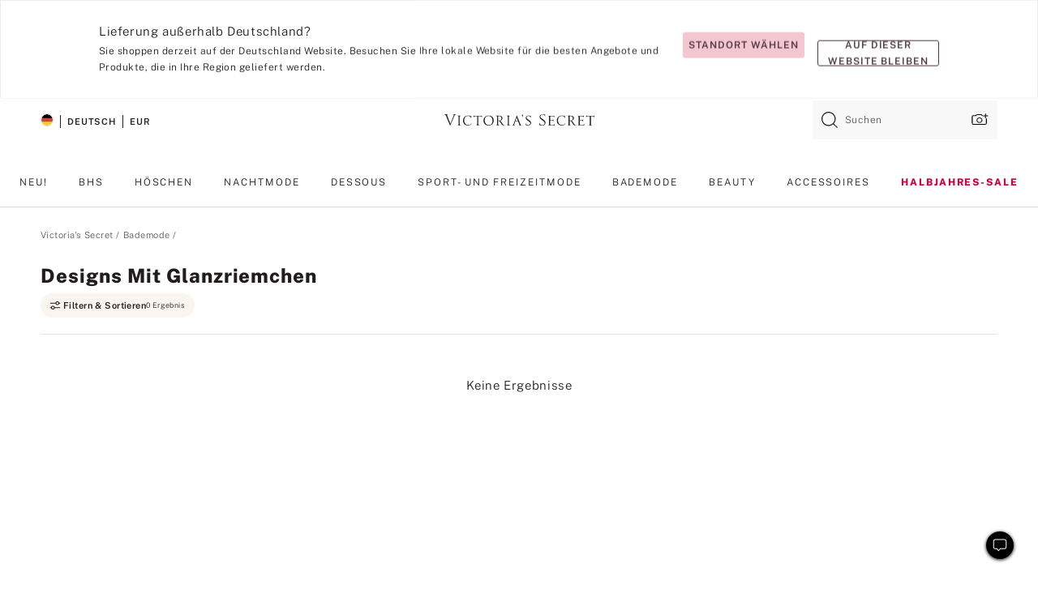

--- FILE ---
content_type: text/html;charset=UTF-8
request_url: https://de.victoriassecret.com/de/vs/swimwear/shine-strap?filter=size%3A40C
body_size: 4799
content:
<!DOCTYPE html><html lang="de" class="desktop " data-theme="vs" data-brand="vs" data-basic="true"><head><script id="earlyBootstrap">(()=>{const e=document.cookie,t=e.indexOf("APPTYPE="),a=document.documentElement.classList,s=document.currentScript.dataset;if(t>=0){a.add("is-app");const i=t+8,r=e.slice(i);let n="";r.startsWith("IOSHANDHELD")?(a.add("is-app-ios"),s.appPlatform="ios",n=e.slice(i+12)):r.startsWith("ANDROIDHANDHELD")&&(a.add("is-app-android"),s.appPlatform="android",n=e.slice(i+16)),n.startsWith("VS")?s.appBrand="vs":n.startsWith("PN")&&(s.appBrand="pn"),s.appPlatform&&s.appBrand&&(s.appType=s.appPlatform+"-"+s.appBrand)}if(("true"===new URL(window.location.href).searchParams.get("isNativeShopTabEnabled")||"true"===sessionStorage.getItem("isNativeShopTabEnabled"))&&(document.documentElement.classList.add("is-native-shop-tab-enabled"),sessionStorage.setItem("isNativeShopTabEnabled","true")),performance.getEntriesByType)for(const{serverTiming:e}of performance.getEntriesByType("navigation"))if(e)for(const{name:t,description:a}of e)"ssrStatus"===t?s.ssrStatus=a:"basicStatus"===t?s.basicStatus=a:"renderSource"===t?s.renderSource=a:"peceActive"===t&&(s.peceActive=a)})();</script><meta charSet="utf-8"/><meta name="viewport" id="viewport-settings" content="width=device-width, initial-scale=1, minimum-scale=1"/><meta property="og:type" content="website"/><meta property="og:site_name" content="Victoria&#x27;s Secret"/><meta name="twitter:site" content="@VictoriasSecret"/><meta property="og:image" content="https://www.victoriassecret.com/assets/m5002-DM5Ub2IpQHqvBIkmBmbjmw/images/default-share.png"/><meta name="twitter:card" content="summary_large_image"/><meta property="og:title" content="Designs mit Glanzriemchen – Victoria&#x27;s Secret"/><meta name="description" content="Shoppen Sie unsere Kollektion „Designs mit Glanzriemen – Victoria&#39;s Secret“ und finden Sie Ihren perfekten Look. Nur bei Victoria&#39;s Secret"/><meta property="og:description" content="Shoppen Sie unsere Kollektion „Designs mit Glanzriemen – Victoria&#39;s Secret“ und finden Sie Ihren perfekten Look. Nur bei Victoria&#39;s Secret"/><link rel="icon" sizes="48x48" href="https://de.victoriassecret.com/assets/m5002-DM5Ub2IpQHqvBIkmBmbjmw/favicon.ico"/><link rel="apple-touch-icon" sizes="180x180" href="https://www.victoriassecret.com/assets/m5002-DM5Ub2IpQHqvBIkmBmbjmw/images/apple-touch-icon.png"/><link rel="apple-touch-icon" href="https://www.victoriassecret.com/assets/m5002-DM5Ub2IpQHqvBIkmBmbjmw/images/apple-touch-icon.png"/><link rel="icon" sizes="192x192" href="https://www.victoriassecret.com/assets/m5002-DM5Ub2IpQHqvBIkmBmbjmw/images/android-chrome-192x192.png"/><meta name="format-detection" content="telephone=no"/> <link rel="alternate" mpdisurl href="https://www.victoriassecret.com/us/vs/swimwear/shine-strap" hrefLang="x-default"/><link rel="alternate" mpdisurl href="https://www.victoriassecret.com/at/vs/swimwear/shine-strap" hrefLang="en-AT"/><link rel="alternate" mpdisurl href="https://www.victoriassecret.com/au/vs/swimwear/shine-strap" hrefLang="en-AU"/><link rel="alternate" mpdisurl href="https://www.victoriassecret.com/be/vs/swimwear/shine-strap" hrefLang="en-BE"/><link rel="alternate" mpdisurl href="https://www.victoriassecret.com/ca/vs/swimwear/shine-strap" hrefLang="en-CA"/><link rel="alternate" mpdisurl href="https://www.victoriassecret.com/ch/vs/swimwear/shine-strap" hrefLang="en-CH"/><link rel="alternate" mpdisurl href="https://www.victoriassecret.com/cz/vs/swimwear/shine-strap" hrefLang="en-CZ"/><link rel="alternate" mpdisurl href="https://www.victoriassecret.com/de/vs/swimwear/shine-strap" hrefLang="en-DE"/><link rel="alternate" mpdisurl href="https://www.victoriassecret.com/fr/vs/swimwear/shine-strap" hrefLang="en-FR"/><link rel="alternate" mpdisurl href="https://www.victoriassecret.com/gr/vs/swimwear/shine-strap" hrefLang="en-GR"/><link rel="alternate" mpdisurl href="https://www.victoriassecret.com/hk/vs/swimwear/shine-strap" hrefLang="en-HK"/><link rel="alternate" mpdisurl href="https://www.victoriassecret.com/in/vs/swimwear/shine-strap" hrefLang="en-IN"/><link rel="alternate" mpdisurl href="https://www.victoriassecret.com/jp/vs/swimwear/shine-strap" hrefLang="en-JP"/><link rel="alternate" mpdisurl href="https://www.victoriassecret.com/kr/vs/swimwear/shine-strap" hrefLang="en-KR"/><link rel="alternate" mpdisurl href="https://www.victoriassecret.com/mx/vs/swimwear/shine-strap" hrefLang="en-MX"/><link rel="alternate" mpdisurl href="https://www.victoriassecret.com/nl/vs/swimwear/shine-strap" hrefLang="en-NL"/><link rel="alternate" mpdisurl href="https://www.victoriassecret.com/no/vs/swimwear/shine-strap" hrefLang="en-NO"/><link rel="alternate" mpdisurl href="https://www.victoriassecret.com/nz/vs/swimwear/shine-strap" hrefLang="en-NZ"/><link rel="alternate" mpdisurl href="https://www.victoriassecret.com/ro/vs/swimwear/shine-strap" hrefLang="en-RO"/><link rel="alternate" mpdisurl href="https://www.victoriassecret.com/se/vs/swimwear/shine-strap" hrefLang="en-SE"/><link rel="alternate" mpdisurl href="https://www.victoriassecret.com/sg/vs/swimwear/shine-strap" hrefLang="en-SG"/><link rel="alternate" mpdisurl href="https://www.victoriassecret.com/sk/vs/swimwear/shine-strap" hrefLang="en-SK"/><link rel="alternate" mpdisurl href="https://www.victoriassecret.com/us/vs/swimwear/shine-strap" hrefLang="en-US"/><link rel="alternate" mpdisurl href="https://fr.victoriassecret.com/be/vs/swimwear/shine-strap" hrefLang="fr-BE"/><link rel="alternate" mpdisurl href="https://fr.victoriassecret.com/bf/vs/swimwear/shine-strap" hrefLang="fr-BF"/><link rel="alternate" mpdisurl href="https://fr.victoriassecret.com/ch/vs/swimwear/shine-strap" hrefLang="fr-CH"/><link rel="alternate" mpdisurl href="https://fr.victoriassecret.com/fr/vs/swimwear/shine-strap" hrefLang="fr-FR"/><link rel="alternate" mpdisurl href="https://frca.victoriassecret.com/ca/vs/swimwear/shine-strap" hrefLang="fr-CA"/><link rel="alternate" mpdisurl href="https://de.victoriassecret.com/at/vs/swimwear/shine-strap" hrefLang="de-AT"/><link rel="alternate" mpdisurl href="https://de.victoriassecret.com/ch/vs/swimwear/shine-strap" hrefLang="de-CH"/><link rel="alternate" mpdisurl href="https://de.victoriassecret.com/de/vs/swimwear/shine-strap" hrefLang="de-DE"/><link rel="alternate" mpdisurl href="https://it.victoriassecret.com/it/vs/swimwear/shine-strap" hrefLang="it-IT"/><link rel="alternate" mpdisurl href="https://ja.victoriassecret.com/jp/vs/swimwear/shine-strap" hrefLang="ja-JP"/><link rel="alternate" mpdisurl href="https://ko.victoriassecret.com/kr/vs/swimwear/shine-strap" hrefLang="ko-KR"/><link rel="alternate" mpdisurl href="https://pl.victoriassecret.com/pl/vs/swimwear/shine-strap" hrefLang="pl-PL"/><link rel="alternate" mpdisurl href="https://es.victoriassecret.com/es/vs/swimwear/shine-strap" hrefLang="es-ES"/><link rel="alternate" mpdisurl href="https://sp.victoriassecret.com/ar/vs/swimwear/shine-strap" hrefLang="es-AR"/><link rel="alternate" mpdisurl href="https://sp.victoriassecret.com/bo/vs/swimwear/shine-strap" hrefLang="es-BO"/><link rel="alternate" mpdisurl href="https://sp.victoriassecret.com/bz/vs/swimwear/shine-strap" hrefLang="es-BZ"/><link rel="alternate" mpdisurl href="https://sp.victoriassecret.com/cl/vs/swimwear/shine-strap" hrefLang="es-CL"/><link rel="alternate" mpdisurl href="https://sp.victoriassecret.com/co/vs/swimwear/shine-strap" hrefLang="es-CO"/><link rel="alternate" mpdisurl href="https://sp.victoriassecret.com/cr/vs/swimwear/shine-strap" hrefLang="es-CR"/><link rel="alternate" mpdisurl href="https://sp.victoriassecret.com/do/vs/swimwear/shine-strap" hrefLang="es-DO"/><link rel="alternate" mpdisurl href="https://sp.victoriassecret.com/ec/vs/swimwear/shine-strap" hrefLang="es-EC"/><link rel="alternate" mpdisurl href="https://sp.victoriassecret.com/gt/vs/swimwear/shine-strap" hrefLang="es-GT"/><link rel="alternate" mpdisurl href="https://sp.victoriassecret.com/hn/vs/swimwear/shine-strap" hrefLang="es-HN"/><link rel="alternate" mpdisurl href="https://sp.victoriassecret.com/mx/vs/swimwear/shine-strap" hrefLang="es-MX"/><link rel="alternate" mpdisurl href="https://sp.victoriassecret.com/ni/vs/swimwear/shine-strap" hrefLang="es-NI"/><link rel="alternate" mpdisurl href="https://sp.victoriassecret.com/pa/vs/swimwear/shine-strap" hrefLang="es-PA"/><link rel="alternate" mpdisurl href="https://sp.victoriassecret.com/pe/vs/swimwear/shine-strap" hrefLang="es-PE"/><link rel="alternate" mpdisurl href="https://sp.victoriassecret.com/py/vs/swimwear/shine-strap" hrefLang="es-PY"/><link rel="alternate" mpdisurl href="https://sp.victoriassecret.com/sv/vs/swimwear/shine-strap" hrefLang="es-SV"/><link rel="alternate" mpdisurl href="https://sp.victoriassecret.com/us/vs/swimwear/shine-strap" hrefLang="es-US"/><link rel="alternate" mpdisurl href="https://sp.victoriassecret.com/uy/vs/swimwear/shine-strap" hrefLang="es-UY"/><link rel="alternate" mpdisurl href="https://sp.victoriassecret.com/ve/vs/swimwear/shine-strap" hrefLang="es-VE"/><link rel="alternate" mpdisurl href="https://nl.victoriassecret.com/nl/vs/swimwear/shine-strap" hrefLang="nl-NL"/><link href="https://de.victoriassecret.com/assets/m5002-DM5Ub2IpQHqvBIkmBmbjmw/templates/ssr-collection/desktop/style.css" rel="stylesheet"/><title>Designs mit Glanzriemchen – Victoria&#x27;s Secret</title><style data-styled="" data-styled-version="5.3.9">.huVxo{-webkit-animation:fadein 1s ease-in;animation:fadein 1s ease-in;margin:0 auto;}/*!sc*/
@-webkit-keyframes fadein{0%{opacity:0;}50%{opacity:0;}100%{opacity:1;}}/*!sc*/
@keyframes fadein{0%{opacity:0;}50%{opacity:0;}100%{opacity:1;}}/*!sc*/
data-styled.g1492[id="sc-hhncp1-0"]{content:"huVxo,"}/*!sc*/
.hIWGSz{position:absolute;inset:0;display:-webkit-box;display:-webkit-flex;display:-ms-flexbox;display:flex;-webkit-box-pack:center;-webkit-justify-content:center;-ms-flex-pack:center;justify-content:center;-webkit-align-items:center;-webkit-box-align:center;-ms-flex-align:center;align-items:center;}/*!sc*/
data-styled.g1493[id="sc-17pbkyn-0"]{content:"hIWGSz,"}/*!sc*/
.kyFYCC{bottom:-100px;right:0;margin:1rem;-webkit-animation:slidein 750ms ease-out 10s forwards;animation:slidein 750ms ease-out 10s forwards;}/*!sc*/
data-styled.g1494[id="sc-17pbkyn-1"]{content:"kyFYCC,"}/*!sc*/
.jMLnnC{position:absolute;top:0;width:100%;}/*!sc*/
.jMLnnC .fabric-masthead-static-brandbar{width:100%;margin:0;}/*!sc*/
.jMLnnC .fabric-masthead-static-brandbar > .fabric-masthead-static-brandbar-smo-holder{height:40px;background-color:#f9e2e7;}/*!sc*/
.jMLnnC .fabric-masthead-static-brandbar > .fabric-masthead-static-brandbar-container{height:40px;background-color:#f7f7f8;}/*!sc*/
.jMLnnC .fabric-masthead-logo-area{width:100%;-webkit-box-pack:center;-webkit-justify-content:center;-ms-flex-pack:center;justify-content:center;-webkit-justify-content:center;}/*!sc*/
.jMLnnC .fabric-masthead-logo-area.fabric-layout-breakpoints .fabric-static-masthead-logo{-webkit-flex:0 0 275px;-ms-flex:0 0 275px;flex:0 0 275px;height:40px;margin:24px auto 50px;background-color:#f5f5f6;border-radius:3px;}/*!sc*/
.jMLnnC .fabric-masthead-category-nav-item .fabric-masthead-category-nav-link{height:20px;width:90px;background-color:#f5f5f6;padding:0.334rem 0.334rem 0.334rem 4px;display:block;text-transform:uppercase;position:relative;}/*!sc*/
.jMLnnC .fabric-masthead-category-nav-item{margin-right:20px;border-radius:3px;}/*!sc*/
.jMLnnC .fabric-masthead-logo-area{display:-webkit-box;display:-webkit-flex;display:-ms-flexbox;display:flex;height:115px;-webkit-box-pack:justify;-webkit-justify-content:space-between;-ms-flex-pack:justify;justify-content:space-between;-webkit-align-items:center;-webkit-box-align:center;-ms-flex-align:center;align-items:center;}/*!sc*/
.jMLnnC .fabric-masthead-category-nav-menu{width:944px;display:-webkit-box;display:-webkit-flex;display:-ms-flexbox;display:flex;margin:0 auto;-webkit-box-pack:justify;-webkit-justify-content:space-between;-ms-flex-pack:justify;justify-content:space-between;-webkit-align-items:center;-webkit-box-align:center;-ms-flex-align:center;align-items:center;}/*!sc*/
[data-device='desktop'] .sc-d7p3b7-0 .fabric-masthead-category-nav-item{padding-bottom:0.334rem;}/*!sc*/
data-styled.g1495[id="sc-d7p3b7-0"]{content:"jMLnnC,"}/*!sc*/
</style><link rel="preconnect" href="https://de-api.victoriassecret.com/" crossorigin="use-credentials"/>
<link rel="stylesheet" type="text/css" href="https://de.victoriassecret.com/custom_CSS/mpCSS.css?mptest=de4">
</head><body class="fabric vs"><div class="fabric-toast-traffic-control"></div><div class="reactContainer" id="componentContainer" data-hydrate="true"><header class="fabric-masthead-component sc-d7p3b7-0 jMLnnC"><div class="fabric-masthead-static-brandbar"><div class="fabric-masthead-static-brandbar-smo-holder"></div><div class="fabric-masthead-static-brandbar-container"></div></div><div class="fabric-masthead-logo-area fabric-layout-breakpoints"><h1 class="fabric-static-masthead-logo"></h1></div><nav class="fabric-masthead-static-category-nav-component"><ul class="fabric-masthead-category-nav-menu" role="menu"><li class="fabric-masthead-category-nav-item" role="none"><a class="fabric-masthead-category-nav-link"></a></li><li class="fabric-masthead-category-nav-item" role="none"><a class="fabric-masthead-category-nav-link"></a></li><li class="fabric-masthead-category-nav-item" role="none"><a class="fabric-masthead-category-nav-link"></a></li><li class="fabric-masthead-category-nav-item" role="none"><a class="fabric-masthead-category-nav-link"></a></li><li class="fabric-masthead-category-nav-item" role="none"><a class="fabric-masthead-category-nav-link"></a></li><li class="fabric-masthead-category-nav-item" role="none"><a class="fabric-masthead-category-nav-link"></a></li><li class="fabric-masthead-category-nav-item" role="none"><a class="fabric-masthead-category-nav-link"></a></li><li class="fabric-masthead-category-nav-item" role="none"><a class="fabric-masthead-category-nav-link"></a></li><li class="fabric-masthead-category-nav-item" role="none"><a class="fabric-masthead-category-nav-link"></a></li></ul></nav></header><div class="fabric-page-loading"><div class="fabric-page-spinner sc-17pbkyn-0 hIWGSz"><div class="fabric-spinner-element sc-hhncp1-0 huVxo"><div><span class="fabric-hide-a11y-element">Lädt ...</span></div><div></div><div></div><div></div><div></div><div></div><div></div><div></div><div></div><div></div><div></div><div></div></div></div><div class="fabric-toast-utility static-site"><div class="toast-container"><strong>Das Laden der Seite dauert länger als erwartet.</strong></div></div></div></div><div class="fabric-dialog-container"></div><div class="fabric-salesforce-chat-dialog"></div><script id="brastrap-data" type="application/json">{"endpoints":[{"key":"analyticsCore","context":"analytics","version":"v3","path":"global","www":false,"pci":false},{"key":"authStatus","context":"auth","version":"v27","path":"status","method":"POST","prioritized":true,"www":false,"pci":false},{"key":"featureFlags","context":"experience","version":"v4","path":"feature-flags","www":false,"pci":false,"prioritized":true,"timeout":7000,"queryWhitelist":["cm_mmc"]},{"key":"countryList","context":"settings","version":"v3","path":"countries","www":false,"pci":false},{"key":"languageList","context":"settings","version":"v3","path":"languages","www":false,"pci":false},{"key":"dataPrivacyRightsGPCSettings","context":"dataprivacyrights","version":"v7","path":"jwt","www":false,"pci":false},{"key":"zipGating","context":"gatingexperience","version":"v1","path":"sddgating","www":false,"pci":false,"prioritized":true},{"key":"environment","context":"assets","version":"m5002-DM5Ub2IpQHqvBIkmBmbjmw","path":"settings.json","www":true,"pci":false},{"key":"navigations","context":"navigations","version":"v9","path":"navigations?channel=victorias-secret-desktop-tablet-eu","www":false,"pci":false,"queryWhitelist":["cm_mmc"]},{"key":"bagCount","context":"orders","version":"v38","path":"bag/count","www":false,"pci":false,"overrides":{"featureFlags.dimensions[dimension=F302].active=C":{"version":"v39","path":"bag/count"}}},{"key":"breadcrumbs","context":"breadcrumbs","version":"v4","path":"breadcrumbs?collectionId=0fa58100-dd7b-4b0b-9756-635ce5023856","www":false,"pci":false,"queryWhitelist":["collectionId"]},{"key":"collectionPage","context":"collectionheaders","version":"v9","path":"?collectionId=0fa58100-dd7b-4b0b-9756-635ce5023856","www":false,"pci":false,"queryWhitelist":["cm_mmc"]},{"key":"collectionEnsembles","context":"stacksensemble","version":"v4","path":"?brand=vs&collectionId=0fa58100-dd7b-4b0b-9756-635ce5023856","www":false,"pci":false,"queryWhitelist":["cm_mmc","brand","stackId"]},{"key":"collectionFilters","context":"filters","version":"v21","path":"?collectionId=0fa58100-dd7b-4b0b-9756-635ce5023856&isPersonalized=true","www":false,"pci":false,"queryWhitelist":["filter","storeId","isFilterEnhanced"],"overrides":{"featureFlags.dimensions[dimension=F810].active=C":{"path":"?collectionId=0fa58100-dd7b-4b0b-9756-635ce5023856&isPersonalized=true&isFilterEnhanced=true"},"featureFlags.dimensions[dimension=F539].active=C":{"version":"v22"},"featureFlags.dimensions[dimension=F539].active=D":{"version":"v23"}}},{"key":"collectionStacks","context":"stacks","version":"v41","path":"?brand=vs&collectionId=0fa58100-dd7b-4b0b-9756-635ce5023856&orderBy={{orderBy}}&maxSwatches=8&isPersonalized=true&isWishlistEnabled=true&recCues=true","www":false,"pci":false,"queryWhitelist":["cm_mmc","brand","filter","orderBy","stackId","storeId"],"overrides":{"featureFlags.dimensions[dimension=F809].active=C":{"version":"v42"},"featureFlags.dimensions[dimension=F539].active=C":{"version":"v43"},"featureFlags.dimensions[dimension=F539].active=C&&featureFlags.dimensions[dimension=F809].active=C":{"version":"v44"},"featureFlags.dimensions[dimension=F539].active=D":{"version":"v45"},"featureFlags.dimensions[dimension=F539].active=D&&featureFlags.dimensions[dimension=F809].active=C":{"version":"v46"}}},{"key":"brandConfigs","context":"settings","version":"v3","path":"brandconfigs?brand=vs&region=international","www":false,"pci":false,"queryWhitelist":["brand","region"]}],"icons":["/assets/m5002-DM5Ub2IpQHqvBIkmBmbjmw/react/icon/brand.svg","/assets/m5002-DM5Ub2IpQHqvBIkmBmbjmw/react/icon/main.svg","/assets/m5002-DM5Ub2IpQHqvBIkmBmbjmw/react/icon/third-party.svg","/assets/m5002-DM5Ub2IpQHqvBIkmBmbjmw/react/icon/exclude.svg"],"scripts":[],"settings":{"apiUrl":"https://de-api.victoriassecret.com","pciApiUrl":"https://api2.victoriassecret.com"}}</script><script id="reactLibrary" src="https://www.victoriassecret.com/assets/m5002-DM5Ub2IpQHqvBIkmBmbjmw/desktop/react-18.js" defer=""></script><script id="sentryReactSdk" src="https://www.victoriassecret.com/assets/m5002-DM5Ub2IpQHqvBIkmBmbjmw/desktop/sentry-react-sdk.js" defer=""></script><script id="brastrap" src="https://de.victoriassecret.com/assets/m5002-DM5Ub2IpQHqvBIkmBmbjmw/brastrap.js" defer=""></script><!-- mp_trans_schedule_disable_start 149 --><script id="clientProps" type="application/json">{"apiData":{"cmsPage":{"oldPath":"","path":"/vs/swimwear/shine-strap","template":"collection","collectionId":"0fa58100-dd7b-4b0b-9756-635ce5023856","channel":"victorias-secret-desktop-tablet-eu","meta":{"id":"0fa58100-dd7b-4b0b-9756-635ce5023856","name":"","language":"","title":"Designs mit Glanzriemchen","displayOn":"desktop","seoEvergreen":"off","metaTitle":"Shine Strap Styles - Victoria's Secret","metaDescription":"Shoppen Sie unsere Kollektion „Designs mit Glanzriemen – Victoria's Secret“ und finden Sie Ihren perfekten Look. Nur bei Victoria's Secret","canonicalUrl":"https://de.victoriassecret.com/de/vs/swimwear/shine-strap"},"analytics":{"page_category":"Shine Strap Styles collection","category_id":"SWIMWEAR","page_type":"collection","page_category_id":"VS|SWIMWEAR|SHINE-STRAP","parent_category_id":"VS|SWIMWEAR"},"redirect":{}}},"apiResponses":{},"brand":"vs","buildId":"m5002-DM5Ub2IpQHqvBIkmBmbjmw","category":"swimwear","cmsPageChannel":"victorias-secret-desktop-tablet-eu","countryCode":"de","deployEnv":{"wwwOrigin":"https://de.victoriassecret.com/","apiOrigin":"https://de-api.victoriassecret.com","apiPciOrigin":"https://api2.victoriassecret.com","languageDomainSuffix":".victoriassecret.com","englishDomainPrefix":"www","assetsOrigin":"https://de.victoriassecret.com/","assetsContext":"/assets","languageDomains":{"de.victoriassecret.com":{"domainCode":"de"},"es.victoriassecret.com":{"domainCode":"es"},"fr.victoriassecret.com":{"domainCode":"fr"},"frca.victoriassecret.com":{"domainCode":"frca"},"it.victoriassecret.com":{"domainCode":"it"},"ja.victoriassecret.com":{"domainCode":"ja"},"ko.victoriassecret.com":{"domainCode":"ko"},"pl.victoriassecret.com":{"domainCode":"pl"},"sp.victoriassecret.com":{"domainCode":"sp"}}},"deviceType":"desktop","deployEnvName":"production","endpoints":[{"key":"analyticsCore","context":"analytics","version":"v3","path":"global","www":false,"pci":false},{"key":"authStatus","context":"auth","version":"v27","path":"status","method":"POST","prioritized":true,"www":false,"pci":false},{"key":"featureFlags","context":"experience","version":"v4","path":"feature-flags","www":false,"pci":false,"prioritized":true,"timeout":7000,"queryWhitelist":["cm_mmc"]},{"key":"countryList","context":"settings","version":"v3","path":"countries","www":false,"pci":false},{"key":"languageList","context":"settings","version":"v3","path":"languages","www":false,"pci":false},{"key":"dataPrivacyRightsGPCSettings","context":"dataprivacyrights","version":"v7","path":"jwt","www":false,"pci":false},{"key":"zipGating","context":"gatingexperience","version":"v1","path":"sddgating","www":false,"pci":false,"prioritized":true},{"key":"environment","context":"assets","version":"m5002-DM5Ub2IpQHqvBIkmBmbjmw","path":"settings.json","www":true,"pci":false},{"key":"navigations","context":"navigations","version":"v9","path":"navigations?channel=victorias-secret-desktop-tablet-eu","www":false,"pci":false,"queryWhitelist":["cm_mmc"]},{"key":"bagCount","context":"orders","version":"v38","path":"bag/count","www":false,"pci":false,"overrides":{"featureFlags.dimensions[dimension=F302].active=C":{"version":"v39","path":"bag/count"}}},{"key":"breadcrumbs","context":"breadcrumbs","version":"v4","path":"breadcrumbs?collectionId=0fa58100-dd7b-4b0b-9756-635ce5023856","www":false,"pci":false,"queryWhitelist":["collectionId"]},{"key":"collectionPage","context":"collectionheaders","version":"v9","path":"?collectionId=0fa58100-dd7b-4b0b-9756-635ce5023856","www":false,"pci":false,"queryWhitelist":["cm_mmc"]},{"key":"collectionEnsembles","context":"stacksensemble","version":"v4","path":"?brand=vs&collectionId=0fa58100-dd7b-4b0b-9756-635ce5023856","www":false,"pci":false,"queryWhitelist":["cm_mmc","brand","stackId"]},{"key":"collectionFilters","context":"filters","version":"v21","path":"?collectionId=0fa58100-dd7b-4b0b-9756-635ce5023856&isPersonalized=true","www":false,"pci":false,"queryWhitelist":["filter","storeId","isFilterEnhanced"],"overrides":{"featureFlags.dimensions[dimension=F810].active=C":{"path":"?collectionId=0fa58100-dd7b-4b0b-9756-635ce5023856&isPersonalized=true&isFilterEnhanced=true"},"featureFlags.dimensions[dimension=F539].active=C":{"version":"v22"},"featureFlags.dimensions[dimension=F539].active=D":{"version":"v23"}}},{"key":"collectionStacks","context":"stacks","version":"v41","path":"?brand=vs&collectionId=0fa58100-dd7b-4b0b-9756-635ce5023856&orderBy={{orderBy}}&maxSwatches=8&isPersonalized=true&isWishlistEnabled=true&recCues=true","www":false,"pci":false,"queryWhitelist":["cm_mmc","brand","filter","orderBy","stackId","storeId"],"overrides":{"featureFlags.dimensions[dimension=F809].active=C":{"version":"v42"},"featureFlags.dimensions[dimension=F539].active=C":{"version":"v43"},"featureFlags.dimensions[dimension=F539].active=C&&featureFlags.dimensions[dimension=F809].active=C":{"version":"v44"},"featureFlags.dimensions[dimension=F539].active=D":{"version":"v45"},"featureFlags.dimensions[dimension=F539].active=D&&featureFlags.dimensions[dimension=F809].active=C":{"version":"v46"}}},{"key":"brandConfigs","context":"settings","version":"v3","path":"brandconfigs?brand=vs&region=international","www":false,"pci":false,"queryWhitelist":["brand","region"]}],"languageCode":"de","react18Mode":false,"renderType":"basic","sanitizedUrl":"https://de.victoriassecret.com/de/vs/swimwear/shine-strap","timestamp":1769353333814,"enableSentry":true}</script><!-- mp_trans_schedule_disable_end 149 --><script src="https://de.victoriassecret.com/assets/m5002-DM5Ub2IpQHqvBIkmBmbjmw/desktop/runtime.js" defer=""></script><script src="https://de.victoriassecret.com/assets/m5002-DM5Ub2IpQHqvBIkmBmbjmw/desktop/5641.js" defer=""></script><script src="https://de.victoriassecret.com/assets/m5002-DM5Ub2IpQHqvBIkmBmbjmw/desktop/573.js" defer=""></script><script src="https://de.victoriassecret.com/assets/m5002-DM5Ub2IpQHqvBIkmBmbjmw/desktop/6863.js" defer=""></script><script src="https://de.victoriassecret.com/assets/m5002-DM5Ub2IpQHqvBIkmBmbjmw/desktop/9300.js" defer=""></script><script src="https://de.victoriassecret.com/assets/m5002-DM5Ub2IpQHqvBIkmBmbjmw/desktop/8776.js" defer=""></script><script src="https://de.victoriassecret.com/assets/m5002-DM5Ub2IpQHqvBIkmBmbjmw/desktop/1440.js" defer=""></script><script src="https://de.victoriassecret.com/assets/m5002-DM5Ub2IpQHqvBIkmBmbjmw/desktop/5801.js" defer=""></script><script src="https://de.victoriassecret.com/assets/m5002-DM5Ub2IpQHqvBIkmBmbjmw/desktop/2316.js" defer=""></script><script src="https://de.victoriassecret.com/assets/m5002-DM5Ub2IpQHqvBIkmBmbjmw/desktop/685.js" defer=""></script><script src="https://de.victoriassecret.com/assets/m5002-DM5Ub2IpQHqvBIkmBmbjmw/desktop/6817.js" defer=""></script><script src="https://de.victoriassecret.com/assets/m5002-DM5Ub2IpQHqvBIkmBmbjmw/desktop/420.js" defer=""></script><script src="https://de.victoriassecret.com/assets/m5002-DM5Ub2IpQHqvBIkmBmbjmw/desktop/1405.js" defer=""></script><script src="https://de.victoriassecret.com/assets/m5002-DM5Ub2IpQHqvBIkmBmbjmw/templates/ssr-collection/desktop/index.js" defer=""></script></body>
<!-- MP Google Tag Manager -->
<script nonce="mpgtmdply">(function(w,d,s,l,i){w[l]=w[l]||[];w[l].push({'gtm.start':
new Date().getTime(),event:'gtm.js'});var f=d.getElementsByTagName(s)[0],
j=d.createElement(s),dl=l!='dataLayer'?'&l='+l:'';j.async=true;j.src=
'https://www.googletagmanager.com/gtm.js?id='+i+dl;f.parentNode.insertBefore(j,f);
})(window,document,'script','mpDataLayer','GTM-NKJ73QTQ');</script>
<!-- End Google Tag Manager -->

<!-- MP Google Tag Manager (noscript) -->
<noscript><iframe src="https://www.googletagmanager.com/ns.html?id=GTM-NKJ73QTQ"
height="0" width="0" style="display:none;visibility:hidden"></iframe></noscript>
<!-- End Google Tag Manager (noscript) -->

<!--Processed by MotionPoint's TransMotion (r) translation engine v22.36.0 12/23/2025. Copyright© 2003-2026 MotionPoint Corporation. All Rights Reserved. This product is protected under one or more of the following US patents: 7584216, 7580960, 7627479, 7627817, 7996417, 8065294. Other patents pending.--></html>

--- FILE ---
content_type: text/javascript;charset=UTF-8
request_url: https://de.victoriassecret.com/assets/m5002-DM5Ub2IpQHqvBIkmBmbjmw/templates/ssr-collection/desktop/index.js
body_size: 1719
content:
try{!function(){var e="undefined"!=typeof window?window:"undefined"!=typeof global?global:"undefined"!=typeof globalThis?globalThis:"undefined"!=typeof self?self:{},n=(new e.Error).stack;n&&(e._sentryDebugIds=e._sentryDebugIds||{},e._sentryDebugIds[n]="e1e0f14b-2d58-4fd5-9d57-97bb928e101b",e._sentryDebugIdIdentifier="sentry-dbid-e1e0f14b-2d58-4fd5-9d57-97bb928e101b")}()}catch(e){}!function(){var e="undefined"!=typeof window?window:"undefined"!=typeof global?global:"undefined"!=typeof globalThis?globalThis:"undefined"!=typeof self?self:{};e._sentryModuleMetadata=e._sentryModuleMetadata||{},e._sentryModuleMetadata[(new e.Error).stack]=function(e){for(var n=1;n<arguments.length;n++){var t=arguments[n];if(null!=t)for(var a in t)t.hasOwnProperty(a)&&(e[a]=t[a])}return e}({},e._sentryModuleMetadata[(new e.Error).stack],{"_sentryBundlerPluginAppKey:fewd-flagship":!0})}(),("undefined"!=typeof window?window:"undefined"!=typeof global?global:"undefined"!=typeof globalThis?globalThis:"undefined"!=typeof self?self:{}).SENTRY_RELEASE={id:"flagship-m5002"},(self.webpackChunk_vsdp_flagship=self.webpackChunk_vsdp_flagship||[]).push([[5958],{34715:(e,n,t)=>{t.d(n,{cR:()=>d,d4:()=>c});var a=t(32590);const s=(e={})=>{const n={};return Object.keys(e).forEach((t=>{const a=(e[t]?.url||"").match(/\/(v\d+)\b/);if(a){const[,e]=a;n[t]=e}})),n},o=(e,n)=>!!(e&&"object"==typeof e&&(e.path===n||Array.isArray(e.links)&&e.links.some((e=>o(e,n)))||Array.isArray(e.navigations)&&e.navigations.some((e=>o(e,n))))),r=()=>a&&"function"==typeof a.setTag&&"function"==typeof a.captureMessage,i=e=>{e.forEach((({name:e,value:n})=>{a.setTag(e,n)}))},l=(e,n)=>{a.captureMessage(e,n)},c=(e,n,t)=>{if(!r())return;const a=e.collectionStacks?.TotalItems||0,c=s(e.brastrapResponses)?.collectionStacks;if(0===a&&c?.length>0){const a=((e,n,t)=>{if(!n||0===n?.length)return!1;const a=((e="")=>{if(!e)return null;let n="";try{n=new URL(e).pathname}catch{n=e.replace(/[?#].*$/,"")}const t=n.match(/\/[a-z]{2}(?=\/|$)/i);return t?n.slice(t.index):null})(n);if(!a)return!1;if(!e?.brands)return!1;const s=e?.brands?.find((e=>e.type===t));if(!s)return!1;const r=s?.navigations?.filter((e=>"category"===e.type));if(!r||0===r.length)return!1;const i=r?.some((e=>e?.links?.some((e=>o(e,a)))));return i||!1})(e.navigations,n,t);i([{name:"versionNumber",value:c},{name:"collectionName",value:e?.collectionPage?.name||"unknown"},{name:"collectionId",value:e?.collectionPage?.id||"unknown"}]),a?l("Collection stacks API Call is Empty","fatal"):l("Collection stacks API Call is Empty - URL Not Present in Navigation API Data","info")}},d=(e,n,t)=>{if(!r())return;const a=e?.categories?.cmsComponentList??[],o=s(e?.brastrapResponses)?.categories;0===a?.length&&o?.length>0&&(i([{name:"categoryId",value:e?.cmsPage?.categoryId},{name:"categoryApiCountry",value:t},{name:"categoryApiLanguage",value:n},{name:"versionNumber",value:o},{name:"cmsChannel",value:e?.cmsPage?.channel}]),l("Landing categories API call is Empty","fatal"))}},36093:(e,n,t)=>{t.d(n,{$:()=>d}),t(78090);var a=t(7529),s=t(65693),o=t(13198),r=t(74848);const i=e=>e.pageData.serverRoute.deviceType,l=e=>e.pageData.serverRoute.renderType,c=({children:e})=>{const n=(0,o.d4)(i);return"basic"===(0,o.d4)(l)?(0,r.jsx)(s.A,{haveClientData:!0,fallback:(0,r.jsx)(a.A,{deviceType:n}),children:()=>e}):e},d=e=>n=>(0,r.jsx)(c,{children:(0,r.jsx)(e,{...n})})},57121:(e,n,t)=>{var a=t(5753),s=t(2106),o=t(56780),r=t(78090),i=t.n(r),l=t(13198),c=t(91982),d=t(59054),f=t(53617),u=t(55818),p=t(71025),g=t(34715),y=t(21954),b=t(5750),h=t(36093),m=t(34541),v=t(74848);const _=i().memo(f.A),w=e=>e.apiData,A=e=>e.pageData.serverRoute.renderType,k=()=>((()=>{const e=(0,r.useRef)(!1),n=(0,d.A)(),t=(0,y.A)(),a=(0,l.d4)(w),s=(0,l.d4)(A);(0,r.useEffect)((()=>{if(!e.current&&"basic"===s&&n){e.current=!0;const n={config:t,...a};(0,p.ig)(t,a.collectionPage?.name),(0,m.$)(),(0,m.s)(n)}}),[s,n,t,a])})(),null),R=(0,h.$)((function(){const{brand:e}=(0,y.A)(),n=(0,l.d4)(w),t=(0,b.Ay)("dp94972ReducePlpReRendersEnhancement"),a=(0,l.d4)(A),s=(0,d.A)();return(0,r.useEffect)((()=>{if(!s)return;const t=window.location?.href||"";(0,g.d4)(n,t,e)}),[s,n,e]),(0,v.jsxs)(c.A,{brand:e,data:n,classSpecificityRepetition:4,children:["basic"===a&&(0,v.jsx)(k,{}),(0,v.jsx)(u.Y,{initialData:n,children:(0,v.jsx)("main",{children:(0,v.jsx)("div",{className:"react react-collection-component",children:t?(0,v.jsx)(_,{data:n}):(0,v.jsx)(f.A,{data:n})})})})]})}));var x=t(56033);const E=(0,s.A)({Component:R});(0,o.A)({clientHydrate:E,UU:a.A,baseApplication:x.A})},67202:(e,n,t)=>{t.d(n,{A:()=>s});var a=t(24714);const s=function(e,n){a.A.preload(a.A.getImages(e,n))}},32590:e=>{e.exports=window.__sentry_react__.Sentry},78090:e=>{e.exports=window.__vs_react__.React},39896:e=>{e.exports=window.__vs_react__.ReactDOM},49905:e=>{e.exports=window.__vs_react__.ReactDOMClient}},e=>{e.O(0,[5958],(()=>{e.E(9381)}),5),e.O(0,[5641,573,6863,9300,8776,1440,5801,2316,685,6817,420,1405],(()=>e(e.s=57121))),e.O()}]);
//# sourceMappingURL=index.js.map